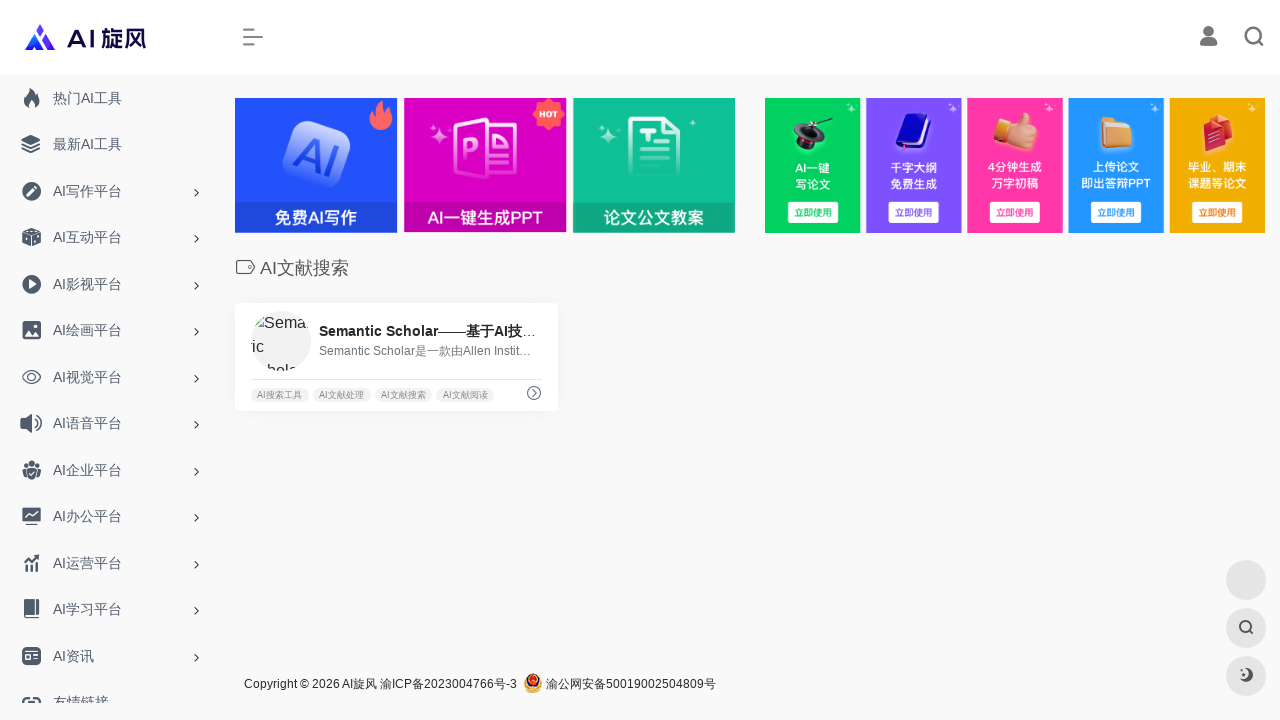

--- FILE ---
content_type: text/html; charset=UTF-8
request_url: https://www.aixuanfeng.com/sitetag/ai%E6%96%87%E7%8C%AE%E6%90%9C%E7%B4%A2/
body_size: 9486
content:
<!DOCTYPE html>
<html lang="zh-CN" class="io-grey-mode">
<head> 
<script>
    var default_c = "io-grey-mode";
    var night = document.cookie.replace(/(?:(?:^|.*;\s*)io_night_mode\s*\=\s*([^;]*).*$)|^.*$/, "$1"); 
    try {
        if (night === "0" || (!night && window.matchMedia("(prefers-color-scheme: dark)").matches)) {
            document.documentElement.classList.add("io-black-mode");
            document.documentElement.classList.remove(default_c);
        } else {
            document.documentElement.classList.remove("io-black-mode");
            document.documentElement.classList.add(default_c);
        }
    } catch (_) {}
</script><meta charset="UTF-8">
<meta name="renderer" content="webkit"/>
<meta name="force-rendering" content="webkit"/>
<meta http-equiv="X-UA-Compatible" content="IE=edge, chrome=1">
<meta name="viewport" content="width=device-width, initial-scale=1.0, minimum-scale=1.0, maximum-scale=1.0, user-scalable=no">
<title>AI文献搜索 | AI旋风</title>
<meta name="theme-color" content="#f9f9f9" />
<meta name="keywords" content="AI文献搜索,AI旋风" />
<meta name="description" content="AI旋风是一个专注于人工智能工具导航的网站，为用户提供丰富的AI软件以及最新的人工智能资讯。找AI工具,上AI旋风就够了！" />
<link rel="shortcut icon" href="https://www.aixuanfeng.com/wp-content/uploads/2023/08/AI.png">
<link rel="apple-touch-icon" href="https://www.aixuanfeng.com/wp-content/uploads/2023/08/AI.png">
<!--[if IE]><script src="https://www.aixuanfeng.com/wp-content/themes/onenav/js/html5.min.js"></script><![endif]-->
<meta name='robots' content='max-image-preview:large' />
<link rel='dns-prefetch' href='//at.alicdn.com' />
<link rel='stylesheet' id='classic-theme-styles-css' href='https://www.aixuanfeng.com/wp-includes/css/classic-themes.min.css?ver=6.2.6' type='text/css' media='all' />
<link rel='stylesheet' id='iconfont-css' href='https://www.aixuanfeng.com/wp-content/themes/onenav/css/iconfont.css?ver=4.0510' type='text/css' media='all' />
<link rel='stylesheet' id='iconfont-io-1-css' href='//at.alicdn.com/t/font_1620678_18rbnd2homc.css' type='text/css' media='all' />
<link rel='stylesheet' id='bootstrap-css' href='https://www.aixuanfeng.com/wp-content/themes/onenav/css/bootstrap.min.css?ver=4.0510' type='text/css' media='all' />
<link rel='stylesheet' id='style-css' href='https://www.aixuanfeng.com/wp-content/themes/onenav/css/style.min.css?ver=4.0510' type='text/css' media='all' />
<script type='text/javascript' src='https://www.aixuanfeng.com/wp-content/themes/onenav/js/jquery.min.js?ver=4.0510' id='jquery-js'></script>
<script type='text/javascript' id='jquery-js-after'>
/* <![CDATA[ */ 
        function loadFunc(func) {if (document.all){window.attachEvent("onload",func);}else{window.addEventListener("load",func,false);}}   
        /* ]]> */
</script>
<style>.customize-width{max-width:1900px}.sidebar-nav{width:220px}@media (min-width: 768px){.main-content{margin-left:220px;}.main-content .page-header{left:220px;}}</style><!-- 自定义代码 -->
<script>
var _hmt = _hmt || [];
(function() {
  var hm = document.createElement("script");
  hm.src = "https://hm.baidu.com/hm.js?e8d2e3905a98b1ad7b0d645309e1e996";
  var s = document.getElementsByTagName("script")[0]; 
  s.parentNode.insertBefore(hm, s);
})();
</script>
<!-- end 自定义代码 -->
</head> 
<body class="archive tax-sitetag term-ai term-1495 sidebar_no">
        <div id="sidebar" class="sticky sidebar-nav fade">
            <div class="modal-dialog h-100  sidebar-nav-inner">
                <div class="sidebar-logo border-bottom border-color">
                    <!-- logo -->
                    <div class="logo overflow-hidden">
                                                <a href="https://www.aixuanfeng.com" class="logo-expanded">
                            <img src="https://www.aixuanfeng.com/wp-content/uploads/2023/08/ai旋风.png" height="40" class="logo-light" alt="AI旋风">
                            <img src="https://www.aixuanfeng.com/wp-content/uploads/2023/08/ai%E6%97%8B%E9%A3%8E.png" height="40" class="logo-dark d-none" alt="AI旋风">
                        </a>
                        <a href="https://www.aixuanfeng.com" class="logo-collapsed">
                            <img src="https://www.aixuanfeng.com/wp-content/uploads/2023/08/AI.png" height="40" class="logo-light" alt="AI旋风">
                            <img src="https://www.aixuanfeng.com/wp-content/uploads/2023/08/AI.png" height="40" class="logo-dark d-none" alt="AI旋风">
                        </a>
                    </div>
                    <!-- logo end -->
                </div>
                <div class="sidebar-menu flex-fill">
                    <div class="sidebar-scroll" >
                        <div class="sidebar-menu-inner">
                            <ul> 
                                                                                                        <li class="sidebar-item">
                                            <a href="https://www.aixuanfeng.com/#term-1647" class="">
                                                <i class="iconfont icon-hot icon-fw icon-lg"></i>
                                                <span>热门AI工具</span>
                                            </a>
                                        </li> 
                                                                            <li class="sidebar-item">
                                            <a href="https://www.aixuanfeng.com/#term-1481" class="">
                                                <i class="iconfont icon-category icon-fw icon-lg"></i>
                                                <span>最新AI工具</span>
                                            </a>
                                        </li> 
                                                                            <li class="sidebar-item">
                                                                                        <a href="https://www.aixuanfeng.com/#term-7" class="" data-change="https://www.aixuanfeng.com/#term-7">
                                                <i class="iconfont icon-modify icon-fw icon-lg"></i>
                                                <span>AI写作平台</span>
                                            </a>
                                            <i class="iconfont icon-arrow-r-m sidebar-more text-sm"></i>
                                            <ul >
                                             
                                                <li>
                                                    <a href="https://www.aixuanfeng.com/#term-7-28" class=""><span>AI写作工具</span></a>
                                                </li>
                                             
                                                <li>
                                                    <a href="https://www.aixuanfeng.com/#term-7-29" class=""><span>AI自然语言处理模型</span></a>
                                                </li>
                                             
                                                <li>
                                                    <a href="https://www.aixuanfeng.com/#term-7-30" class=""><span>AI写作提示</span></a>
                                                </li>
                                             
                                                <li>
                                                    <a href="https://www.aixuanfeng.com/#term-7-31" class=""><span>AI内容检测</span></a>
                                                </li>
                                             
                                                <li>
                                                    <a href="https://www.aixuanfeng.com/#term-7-33" class=""><span>AI论文查重</span></a>
                                                </li>
                                             
                                                <li>
                                                    <a href="https://www.aixuanfeng.com/#term-7-32" class=""><span>AI文献阅读</span></a>
                                                </li>
                                             
                                                <li>
                                                    <a href="https://www.aixuanfeng.com/#term-7-34" class=""><span>AI网络文学</span></a>
                                                </li>
                                                                                        </ul>
                                        </li>
                                                                        <li class="sidebar-item">
                                                                                        <a href="https://www.aixuanfeng.com/#term-10" class="" data-change="https://www.aixuanfeng.com/#term-10">
                                                <i class="iconfont icon-random icon-fw icon-lg"></i>
                                                <span>AI互动平台</span>
                                            </a>
                                            <i class="iconfont icon-arrow-r-m sidebar-more text-sm"></i>
                                            <ul >
                                             
                                                <li>
                                                    <a href="https://www.aixuanfeng.com/#term-10-38" class=""><span>AI聊天机器人</span></a>
                                                </li>
                                             
                                                <li>
                                                    <a href="https://www.aixuanfeng.com/#term-10-39" class=""><span>AI知识问答</span></a>
                                                </li>
                                             
                                                <li>
                                                    <a href="https://www.aixuanfeng.com/#term-10-40" class=""><span>AI搜索引擎</span></a>
                                                </li>
                                             
                                                <li>
                                                    <a href="https://www.aixuanfeng.com/#term-10-42" class=""><span>AI搜图</span></a>
                                                </li>
                                             
                                                <li>
                                                    <a href="https://www.aixuanfeng.com/#term-10-41" class=""><span>AI搜书</span></a>
                                                </li>
                                                                                        </ul>
                                        </li>
                                                                        <li class="sidebar-item">
                                                                                        <a href="https://www.aixuanfeng.com/#term-16" class="" data-change="https://www.aixuanfeng.com/#term-16">
                                                <i class="io io-caozuoshili icon-fw icon-lg"></i>
                                                <span>AI影视平台</span>
                                            </a>
                                            <i class="iconfont icon-arrow-r-m sidebar-more text-sm"></i>
                                            <ul >
                                             
                                                <li>
                                                    <a href="https://www.aixuanfeng.com/#term-16-58" class=""><span>AI视频生成-文生视频</span></a>
                                                </li>
                                             
                                                <li>
                                                    <a href="https://www.aixuanfeng.com/#term-16-60" class=""><span>AI视频后期</span></a>
                                                </li>
                                             
                                                <li>
                                                    <a href="https://www.aixuanfeng.com/#term-16-61" class=""><span>AI动作捕捉</span></a>
                                                </li>
                                             
                                                <li>
                                                    <a href="https://www.aixuanfeng.com/#term-16-64" class=""><span>AI字幕翻译</span></a>
                                                </li>
                                             
                                                <li>
                                                    <a href="https://www.aixuanfeng.com/#term-16-62" class=""><span>AI换脸</span></a>
                                                </li>
                                             
                                                <li>
                                                    <a href="https://www.aixuanfeng.com/#term-16-59" class=""><span>AI虚拟人物</span></a>
                                                </li>
                                             
                                                <li>
                                                    <a href="https://www.aixuanfeng.com/#term-16-63" class=""><span>AI视频模型</span></a>
                                                </li>
                                                                                        </ul>
                                        </li>
                                                                        <li class="sidebar-item">
                                                                                        <a href="https://www.aixuanfeng.com/#term-13" class="" data-change="https://www.aixuanfeng.com/#term-13">
                                                <i class="iconfont icon-picture icon-fw icon-lg"></i>
                                                <span>AI绘画平台</span>
                                            </a>
                                            <i class="iconfont icon-arrow-r-m sidebar-more text-sm"></i>
                                            <ul >
                                             
                                                <li>
                                                    <a href="https://www.aixuanfeng.com/#term-13-43" class=""><span>AI绘画生成-文生图</span></a>
                                                </li>
                                             
                                                <li>
                                                    <a href="https://www.aixuanfeng.com/#term-13-46" class=""><span>AI绘画模型</span></a>
                                                </li>
                                             
                                                <li>
                                                    <a href="https://www.aixuanfeng.com/#term-13-44" class=""><span>AI绘画提示</span></a>
                                                </li>
                                             
                                                <li>
                                                    <a href="https://www.aixuanfeng.com/#term-13-45" class=""><span>AI绘画社区</span></a>
                                                </li>
                                             
                                                <li>
                                                    <a href="https://www.aixuanfeng.com/#term-13-47" class=""><span>AI 3D生成</span></a>
                                                </li>
                                             
                                                <li>
                                                    <a href="https://www.aixuanfeng.com/#term-13-48" class=""><span>AI图形工作站</span></a>
                                                </li>
                                                                                        </ul>
                                        </li>
                                                                        <li class="sidebar-item">
                                                                                        <a href="https://www.aixuanfeng.com/#term-14" class="" data-change="https://www.aixuanfeng.com/#term-14">
                                                <i class="iconfont icon-chakan-line icon-fw icon-lg"></i>
                                                <span>AI视觉平台</span>
                                            </a>
                                            <i class="iconfont icon-arrow-r-m sidebar-more text-sm"></i>
                                            <ul >
                                             
                                                <li>
                                                    <a href="https://www.aixuanfeng.com/#term-14-49" class=""><span>AI视觉设计</span></a>
                                                </li>
                                             
                                                <li>
                                                    <a href="https://www.aixuanfeng.com/#term-14-50" class=""><span>AI头像</span></a>
                                                </li>
                                             
                                                <li>
                                                    <a href="https://www.aixuanfeng.com/#term-14-55" class=""><span>AI摄影</span></a>
                                                </li>
                                             
                                                <li>
                                                    <a href="https://www.aixuanfeng.com/#term-14-51" class=""><span>AI图像处理</span></a>
                                                </li>
                                             
                                                <li>
                                                    <a href="https://www.aixuanfeng.com/#term-14-52" class=""><span>AI图像擦除</span></a>
                                                </li>
                                             
                                                <li>
                                                    <a href="https://www.aixuanfeng.com/#term-14-57" class=""><span>AI字体设计</span></a>
                                                </li>
                                             
                                                <li>
                                                    <a href="https://www.aixuanfeng.com/#term-14-53" class=""><span>AI服装设计</span></a>
                                                </li>
                                             
                                                <li>
                                                    <a href="https://www.aixuanfeng.com/#term-14-54" class=""><span>AI空间设计</span></a>
                                                </li>
                                             
                                                <li>
                                                    <a href="https://www.aixuanfeng.com/#term-14-56" class=""><span>AI设计素材</span></a>
                                                </li>
                                                                                        </ul>
                                        </li>
                                                                        <li class="sidebar-item">
                                                                                        <a href="https://www.aixuanfeng.com/#term-18" class="" data-change="https://www.aixuanfeng.com/#term-18">
                                                <i class="iconfont icon-bulletin icon-fw icon-lg"></i>
                                                <span>AI语音平台</span>
                                            </a>
                                            <i class="iconfont icon-arrow-r-m sidebar-more text-sm"></i>
                                            <ul >
                                             
                                                <li>
                                                    <a href="https://www.aixuanfeng.com/#term-18-65" class=""><span>AI文字转语音</span></a>
                                                </li>
                                             
                                                <li>
                                                    <a href="https://www.aixuanfeng.com/#term-18-66" class=""><span>AI语音转文字</span></a>
                                                </li>
                                             
                                                <li>
                                                    <a href="https://www.aixuanfeng.com/#term-18-68" class=""><span>AI语音降噪</span></a>
                                                </li>
                                             
                                                <li>
                                                    <a href="https://www.aixuanfeng.com/#term-18-70" class=""><span>AI音乐鉴赏</span></a>
                                                </li>
                                             
                                                <li>
                                                    <a href="https://www.aixuanfeng.com/#term-18-69" class=""><span>AI音乐制作</span></a>
                                                </li>
                                             
                                                <li>
                                                    <a href="https://www.aixuanfeng.com/#term-18-67" class=""><span>AI语音合成</span></a>
                                                </li>
                                                                                        </ul>
                                        </li>
                                                                        <li class="sidebar-item">
                                                                                        <a href="https://www.aixuanfeng.com/#term-20" class="" data-change="https://www.aixuanfeng.com/#term-20">
                                                <i class="io io-tuandui icon-fw icon-lg"></i>
                                                <span>AI企业平台</span>
                                            </a>
                                            <i class="iconfont icon-arrow-r-m sidebar-more text-sm"></i>
                                            <ul >
                                             
                                                <li>
                                                    <a href="https://www.aixuanfeng.com/#term-20-73" class=""><span>AI人力资源</span></a>
                                                </li>
                                             
                                                <li>
                                                    <a href="https://www.aixuanfeng.com/#term-20-75" class=""><span>AI法律服务</span></a>
                                                </li>
                                             
                                                <li>
                                                    <a href="https://www.aixuanfeng.com/#term-20-71" class=""><span>AI企业服务</span></a>
                                                </li>
                                             
                                                <li>
                                                    <a href="https://www.aixuanfeng.com/#term-20-76" class=""><span>AI金融服务</span></a>
                                                </li>
                                             
                                                <li>
                                                    <a href="https://www.aixuanfeng.com/#term-20-72" class=""><span>AI企业提效</span></a>
                                                </li>
                                             
                                                <li>
                                                    <a href="https://www.aixuanfeng.com/#term-20-74" class=""><span>AI电子合同</span></a>
                                                </li>
                                                                                        </ul>
                                        </li>
                                                                        <li class="sidebar-item">
                                                                                        <a href="https://www.aixuanfeng.com/#term-22" class="" data-change="https://www.aixuanfeng.com/#term-22">
                                                <i class="iconfont icon-chart-pc icon-fw icon-lg"></i>
                                                <span>AI办公平台</span>
                                            </a>
                                            <i class="iconfont icon-arrow-r-m sidebar-more text-sm"></i>
                                            <ul >
                                             
                                                <li>
                                                    <a href="https://www.aixuanfeng.com/#term-22-81" class=""><span>AI 翻译</span></a>
                                                </li>
                                             
                                                <li>
                                                    <a href="https://www.aixuanfeng.com/#term-22-82" class=""><span>AI制作PPT</span></a>
                                                </li>
                                             
                                                <li>
                                                    <a href="https://www.aixuanfeng.com/#term-22-83" class=""><span>AI PPT资源</span></a>
                                                </li>
                                             
                                                <li>
                                                    <a href="https://www.aixuanfeng.com/#term-22-77" class=""><span>AI办公工具</span></a>
                                                </li>
                                             
                                                <li>
                                                    <a href="https://www.aixuanfeng.com/#term-22-78" class=""><span>AI办公效率</span></a>
                                                </li>
                                             
                                                <li>
                                                    <a href="https://www.aixuanfeng.com/#term-22-80" class=""><span>AI思维导图</span></a>
                                                </li>
                                             
                                                <li>
                                                    <a href="https://www.aixuanfeng.com/#term-22-79" class=""><span>AI文档处理</span></a>
                                                </li>
                                                                                        </ul>
                                        </li>
                                                                        <li class="sidebar-item">
                                                                                        <a href="https://www.aixuanfeng.com/#term-24" class="" data-change="https://www.aixuanfeng.com/#term-24">
                                                <i class="iconfont icon-tubiaopeizhi icon-fw icon-lg"></i>
                                                <span>AI运营平台</span>
                                            </a>
                                            <i class="iconfont icon-arrow-r-m sidebar-more text-sm"></i>
                                            <ul >
                                             
                                                <li>
                                                    <a href="https://www.aixuanfeng.com/#term-24-84" class=""><span>AI营销工具</span></a>
                                                </li>
                                             
                                                <li>
                                                    <a href="https://www.aixuanfeng.com/#term-24-90" class=""><span>AI数据分析</span></a>
                                                </li>
                                             
                                                <li>
                                                    <a href="https://www.aixuanfeng.com/#term-24-85" class=""><span>AI产品经理</span></a>
                                                </li>
                                             
                                                <li>
                                                    <a href="https://www.aixuanfeng.com/#term-24-91" class=""><span>AI行业报告</span></a>
                                                </li>
                                             
                                                <li>
                                                    <a href="https://www.aixuanfeng.com/#term-24-87" class=""><span>AI流量优化</span></a>
                                                </li>
                                             
                                                <li>
                                                    <a href="https://www.aixuanfeng.com/#term-24-89" class=""><span>AI舆情分析</span></a>
                                                </li>
                                             
                                                <li>
                                                    <a href="https://www.aixuanfeng.com/#term-24-88" class=""><span>AI自媒体</span></a>
                                                </li>
                                             
                                                <li>
                                                    <a href="https://www.aixuanfeng.com/#term-24-86" class=""><span>AI资讯门户</span></a>
                                                </li>
                                                                                        </ul>
                                        </li>
                                                                        <li class="sidebar-item">
                                                                                        <a href="https://www.aixuanfeng.com/#term-26" class="" data-change="https://www.aixuanfeng.com/#term-26">
                                                <i class="io io-book icon-fw icon-lg"></i>
                                                <span>AI学习平台</span>
                                            </a>
                                            <i class="iconfont icon-arrow-r-m sidebar-more text-sm"></i>
                                            <ul >
                                             
                                                <li>
                                                    <a href="https://www.aixuanfeng.com/#term-26-220" class=""><span>AI教育助理</span></a>
                                                </li>
                                             
                                                <li>
                                                    <a href="https://www.aixuanfeng.com/#term-26-221" class=""><span>AI开发课堂</span></a>
                                                </li>
                                                                                        </ul>
                                        </li>
                                                                        <li class="sidebar-item">
                                                                                        <a href="https://www.aixuanfeng.com/#term-1" class="" data-change="https://www.aixuanfeng.com/#term-1">
                                                <i class="io io-zixun icon-fw icon-lg"></i>
                                                <span>AI资讯</span>
                                            </a>
                                            <i class="iconfont icon-arrow-r-m sidebar-more text-sm"></i>
                                            <ul >
                                             
                                                <li>
                                                    <a href="https://www.aixuanfeng.com/#term-1-839" class=""><span>AI每日新闻</span></a>
                                                </li>
                                             
                                                <li>
                                                    <a href="https://www.aixuanfeng.com/#term-1-837" class=""><span>AI工具排行榜</span></a>
                                                </li>
                                             
                                                <li>
                                                    <a href="https://www.aixuanfeng.com/#term-1-1762" class=""><span>博客</span></a>
                                                </li>
                                                                                        </ul>
                                        </li>
                                                                            <li class="sidebar-item">
                                                <a href="https://www.aixuanfeng.com/links/" target="">
                                                    <i class="iconfont icon-url icon-fw icon-lg"></i>
                                                    <span>友情链接</span>
                                                </a>
                                            </li> 
                                         
                            </ul>
                        </div>
                    </div>
                </div>
                <div class="border-top py-2 border-color">
                    <div class="flex-bottom">
                        <ul> 
                             
                        </ul>
                    </div>
                </div>
            </div>
        </div>
        <div class="main-content flex-fill">    <div class=" header-nav">
        <div id="header" class="page-header sticky">
            <div class="navbar navbar-expand-md">
                <div class="container-fluid p-0 position-relative">
                    <div class="position-absolute w-100 text-center">
                        <a href="https://www.aixuanfeng.com" class="navbar-brand d-md-none m-0" title="AI旋风">
                            <img src="https://www.aixuanfeng.com/wp-content/uploads/2023/08/ai旋风.png" class="logo-light" alt="AI旋风" height="30">
                            <img src="https://www.aixuanfeng.com/wp-content/uploads/2023/08/ai%E6%97%8B%E9%A3%8E.png" class="logo-dark d-none" alt="AI旋风" height="30">
                        </a>
                    </div>
                    <div class="nav-item d-md-none mobile-menu py-2 position-relative"><a href="javascript:" id="sidebar-switch" data-toggle="modal" data-target="#sidebar"><i class="iconfont icon-classification icon-lg"></i></a></div>                    <div class="collapse navbar-collapse order-2 order-md-1">
                        <div class="header-mini-btn">
                            <label>
                                <input id="mini-button" type="checkbox" checked="checked">
                                <svg viewBox="0 0 100 100" xmlns="http://www.w3.org/2000/svg"> 
                                    <path class="line--1" d="M0 40h62c18 0 18-20-17 5L31 55"></path>
                                    <path class="line--2" d="M0 50h80"></path>
                                    <path class="line--3" d="M0 60h62c18 0 18 20-17-5L31 45"></path>
                                </svg>
                            </label>
                        
                        </div>
                                                <ul class="navbar-nav navbar-top site-menu mr-4">
                             
                        </ul>
                    </div>
                    <ul class="nav navbar-menu text-xs order-1 order-md-2 position-relative">
                                                                            <li class="nav-login ml-3 ml-md-4">
                                <a href="https://www.aixuanfeng.com/wp-login.php?redirect_to=https%3A%2F%2Fwww.aixuanfeng.com%2Fsitetag%2Fai%25E6%2596%2587%25E7%258C%25AE%25E6%2590%259C%25E7%25B4%25A2" title="登录"><i class="iconfont icon-user icon-lg"></i></a>
                            </li>
                                                                        <li class="nav-search ml-3 ml-md-4">
                            <a href="javascript:" data-toggle="modal" data-target="#search-modal"><i class="iconfont icon-search icon-lg"></i></a>
                        </li>
                                                                    </ul>
                </div>
            </div>
        </div>
        <div class="placeholder"></div>
            </div>
<div class="container container-fluid customize-width"><div class="no-search my-2 p-1"></div><div class="row mb-4"><div class="apd apd-home col-12 col-xl-6"><a href="https://ibiling.cn/template?from=xuanf3" target="_blank"><img src="https://www.aixuanfeng.com/wp-content/uploads/2024/08/def268364bfc2e7ebd016a6f808865c9-1.png" alt="linggou" /></a></div>
                <div class="apd apd-home col-12 col-xl-6 d-none d-xl-block"><a href="https://ibiling.cn/paper?from=xuanfpaper3" target="_blank"><img src="https://www.aixuanfeng.com/wp-content/uploads/2025/09/%E8%AE%BA%E6%96%87%E5%B9%BF%E5%91%8A%E5%9B%BE.png" alt="笔灵AI小说" /></a></div></div></div>      <div id="content" class="container container-lg">
        <div class="content-wrap">
            <div class="content-layout">
                <h4 class="text-gray text-lg mb-4">
                    <i class="site-tag iconfont icon-tag icon-lg mr-1" id="AI文献搜索"></i>AI文献搜索                </h4>
                <div class="row">  
                                                <div class="url-card col-sm-6 col-md-4 col-lg-6 col-xl-4  ">
                            
        <div class="url-body max ">    
            <a href="https://www.aixuanfeng.com/sites/967.html" target="_blank"  data-id="967" data-url="https://www.semanticscholar.org" class="card  mb-4 site-967" data-toggle="tooltip" data-placement="bottom"  title="Semantic Scholar是一款由Allen Institute for AI开发的基于人工智能技术的科学文献搜索工具，于2015年11月公开发布。该工具利用自然语言处理和机器学习技术，对学术论文进行自动摘要、分类、关键词提取、引用识别等处理，从而为用户提供高效、准确、易用的学术文献搜索服务。">
                <div class="card-body py-2 px-3">
                    <div class="url-content align-items-center d-flex flex-fill">
                                                <div class="url-img rounded-circle mr-2 d-flex align-items-center justify-content-center">
                        <img class=" lazy unfancybox" src="https://www.aixuanfeng.com/wp-content/themes/onenav/images/favicon.png" data-src="https://t3.gstatic.cn/faviconV2?client=SOCIAL&amp;type=FAVICON&amp;fallback_opts=TYPE,SIZE,URL&amp;size=128&amp;url=https://www.semanticscholar.org"  height="auto" width="auto"  alt="Semantic Scholar——基于AI技术的文献搜索工具"> 
                        </div>
                                                <div class="url-info flex-fill">
                            <div class="text-sm overflowClip_1">
                            <strong>Semantic Scholar——基于AI技术的文献搜索工具</strong>
                            </div>
                            <p class="overflowClip_1 text-muted text-xs">Semantic Scholar是一款由Allen Institute for AI开发的基于人工智能技术的科学文献搜索工具，于2015年11月公开发布。该工具利用自然语言处理和机器学习技术，对学术论文进行自动摘要、分类、关键词提取、引用识别等处理，从而为用户提供高效、准确、易用的学术文献搜索服务。</p>
                        </div>
                    </div>
                    <div class="url-like"> 
                        <div class="text-muted text-xs text-center mr-1"> 
                            <span class="views"><i class="iconfont icon-chakan"></i>6,328</span><span class="home-like pl-2 " data-action="post_like" data-id="967" ><i class="iconfont icon-heart"></i> <span class="home-like-967">5</span></span>                            
                        </div>
                    </div>
                    <div class="url-goto-after mt-2"> 
                    </div>
                </div>
            </a> 
            <div class="url-goto px-3 pb-1">
                <div class="d-flex align-items-center" style="white-space:nowrap">
                    <div class="tga text-xs py-1">
                    <span class="mr-1"><a href="https://www.aixuanfeng.com/sitetag/ai%e6%90%9c%e7%b4%a2%e5%b7%a5%e5%85%b7/" rel="tag">AI搜索工具</a></span><span class="mr-1"><a href="https://www.aixuanfeng.com/sitetag/ai%e6%96%87%e7%8c%ae%e5%a4%84%e7%90%86/" rel="tag">AI文献处理</a></span><span class="mr-1"><a href="https://www.aixuanfeng.com/sitetag/ai%e6%96%87%e7%8c%ae%e6%90%9c%e7%b4%a2/" rel="tag">AI文献搜索</a></span><span class="mr-1"><a href="https://www.aixuanfeng.com/sitetag/ai%e6%96%87%e7%8c%ae%e9%98%85%e8%af%bb/" rel="tag">AI文献阅读</a></span>                    </div>
                                        <a href="https://www.semanticscholar.org/" target="_blank" rel="external nofollow noopener" title="直达" class="togo text-center text-muted is-views" data-id="967" data-toggle="tooltip" data-placement="right"><i class="iconfont icon-goto"></i></a>
                                    </div>
            </div>
        </div>
                            </div>
                                        </div>  
                <div class="posts-nav mb-4">
                                    </div>
            </div> 
        </div>
            </div>
 
<div class="main-footer footer-stick p-4 footer-type-def">

    <div class="footer-inner ">
        <div class="footer-text ">
                        <div class="footer-copyright text-xs">
            Copyright © 2026 <a href="https://www.aixuanfeng.com" title="AI旋风" class="" rel="home">AI旋风</a>&nbsp;<a href="https://beian.miit.gov.cn/" target="_blank" class="" rel="link noopener">渝ICP备2023004766号-3</a>&nbsp; <a href="http://www.beian.gov.cn/portal/registerSystemInfo?recordcode=50019002504809" target="_blank" class="" rel="noopener"><img style="margin-bottom: 3px;" src="https://www.aixuanfeng.com/wp-content/themes/onenav/images/gaba.png"> 渝公网安备50019002504809号</a>&nbsp;            </div>
        </div>
    </div>
</div>
</div><!-- main-content end -->

<footer>
    <div id="footer-tools" class="d-flex flex-column">
        <a href="javascript:" id="go-to-up" class="btn rounded-circle go-up m-1" rel="go-top">
            <i class="iconfont icon-to-up"></i>
        </a>
        <a class="btn rounded-circle custom-tool0 m-1" href="https://www.aixuanfeng.com/wp-content/uploads/2023/10/WX20231018-134912@2x.png" target="_blank"  data-toggle="tooltip" data-placement="left" title="商务合作" rel="external noopener nofollow">
                    <i class=""></i>
                </a>                <a href="javascript:" data-toggle="modal" data-target="#search-modal" class="btn rounded-circle m-1" rel="search">
            <i class="iconfont icon-search"></i>
        </a>
                                        <a href="javascript:" id="switch-mode" class="btn rounded-circle switch-dark-mode m-1" data-toggle="tooltip" data-placement="left" title="夜间模式">
            <i class="mode-ico iconfont icon-light"></i>
        </a>
            </div>
</footer>
  
<div class="modal fade search-modal" id="search-modal">
    <div class="modal-dialog modal-lg modal-dialog-centered">
        <div class="modal-content">  
            <div class="modal-body">
                 
<div id="search" class="s-search mx-auto my-4">
    <div id="search-list" class="hide-type-list">
        <div class="s-type">
            <span></span>
            <div class="s-type-list">
                <label for="m_type-baidu" data-page="home" data-id="group-a">常用</label><label for="m_type-baidu1" data-page="home" data-id="group-b">搜索</label>            </div>
        </div>
        <div class="search-group group-a"><span class="type-text text-muted">常用</span><ul class="search-type"><li><input hidden type="radio" name="type2" data-page="home" id="m_type-zhannei" value="https://www.aixuanfeng.com/?post_type=sites&amp;s=%s%" data-placeholder="站内搜索"><label for="m_type-zhannei"><span class="text-muted">站内</span></label></li><li><input checked="checked" hidden type="radio" name="type2" data-page="home" id="m_type-baidu" value="https://www.baidu.com/s?wd=%s%" data-placeholder="百度一下"><label for="m_type-baidu"><span class="text-muted">百度</span></label></li><li><input hidden type="radio" name="type2" data-page="home" id="m_type-google" value="https://www.google.com/search?q=%s%" data-placeholder="谷歌两下"><label for="m_type-google"><span class="text-muted">Google</span></label></li><li><input hidden type="radio" name="type2" data-page="home" id="m_type-taobao" value="https://s.taobao.com/search?q=%s%" data-placeholder="淘宝"><label for="m_type-taobao"><span class="text-muted">淘宝</span></label></li><li><input hidden type="radio" name="type2" data-page="home" id="m_type-bing" value="https://cn.bing.com/search?q=%s%" data-placeholder="微软Bing搜索"><label for="m_type-bing"><span class="text-muted">Bing</span></label></li></ul></div><div class="search-group group-b"><span class="type-text text-muted">搜索</span><ul class="search-type"><li><input hidden type="radio" name="type2" data-page="home" id="m_type-baidu1" value="https://www.baidu.com/s?wd=%s%" data-placeholder="百度一下"><label for="m_type-baidu1"><span class="text-muted">百度</span></label></li><li><input hidden type="radio" name="type2" data-page="home" id="m_type-google1" value="https://www.google.com/search?q=%s%" data-placeholder="谷歌两下"><label for="m_type-google1"><span class="text-muted">Google</span></label></li><li><input hidden type="radio" name="type2" data-page="home" id="m_type-360" value="https://www.so.com/s?q=%s%" data-placeholder="360好搜"><label for="m_type-360"><span class="text-muted">360</span></label></li><li><input hidden type="radio" name="type2" data-page="home" id="m_type-sogo" value="https://www.sogou.com/web?query=%s%" data-placeholder="搜狗搜索"><label for="m_type-sogo"><span class="text-muted">搜狗</span></label></li><li><input hidden type="radio" name="type2" data-page="home" id="m_type-bing1" value="https://cn.bing.com/search?q=%s%" data-placeholder="微软Bing搜索"><label for="m_type-bing1"><span class="text-muted">Bing</span></label></li><li><input hidden type="radio" name="type2" data-page="home" id="m_type-sm" value="https://yz.m.sm.cn/s?q=%s%" data-placeholder="UC移动端搜索"><label for="m_type-sm"><span class="text-muted">神马</span></label></li></ul></div>    </div>
    <form action="https://www.aixuanfeng.com?s=" method="get" target="_blank" class="super-search-fm">
        <input type="text" id="m_search-text" class="form-control smart-tips search-key" zhannei="" autocomplete="off" placeholder="输入关键字搜索" style="outline:0" data-status="true">
        <button type="submit" id="btn_search"><i class="iconfont icon-search"></i></button>
    </form> 
    <div class="card search-smart-tips" style="display: none">
        <ul></ul>
    </div>
</div>
  
                <div class="px-1 mb-3"><i class="text-xl iconfont icon-hot mr-1" style="color:#f1404b;"></i><span class="h6">热门推荐： </span></div>
                <div class="mb-3">
                                    </div>
            </div>  
            <div style="position: absolute;bottom: -40px;width: 100%;text-align: center;"><a href="javascript:" data-dismiss="modal"><i class="iconfont icon-close-circle icon-2x" style="color: #fff;"></i></a></div>
        </div>
    </div>  
</div>
<script type='text/javascript' src='https://www.aixuanfeng.com/wp-content/themes/onenav/js/popper.min.js?ver=4.0510' id='popper-js'></script>
<script type='text/javascript' src='https://www.aixuanfeng.com/wp-content/themes/onenav/js/bootstrap.min.js?ver=4.0510' id='bootstrap-js'></script>
<script type='text/javascript' src='https://www.aixuanfeng.com/wp-content/themes/onenav/js/theia-sticky-sidebar.js?ver=4.0510' id='sidebar-js'></script>
<script type='text/javascript' src='https://www.aixuanfeng.com/wp-content/themes/onenav/js/lazyload.min.js?ver=4.0510' id='lazyload-js'></script>
<script type='text/javascript' id='appjs-js-extra'>
/* <![CDATA[ */
var theme = {"ajaxurl":"https:\/\/www.aixuanfeng.com\/wp-admin\/admin-ajax.php","uri":"https:\/\/www.aixuanfeng.com\/wp-content\/themes\/onenav","loginurl":"https:\/\/www.aixuanfeng.com\/wp-login.php?redirect_to=https%3A%2F%2Fwww.aixuanfeng.com%2Fsitetag%2Fai%25E6%2596%2587%25E7%258C%25AE%25E6%2590%259C%25E7%25B4%25A2","sitesName":"AI\u65cb\u98ce","addico":"https:\/\/www.aixuanfeng.com\/wp-content\/themes\/onenav\/images\/add.png","order":"asc","formpostion":"top","defaultclass":"io-grey-mode","isCustomize":"1","icourl":"https:\/\/t3.gstatic.cn\/faviconV2?client=SOCIAL&type=FAVICON&fallback_opts=TYPE,SIZE,URL&size=128&url=","icopng":"","urlformat":"0","customizemax":"10","newWindow":"1","lazyload":"1","minNav":"","loading":"","hotWords":"baidu","classColumns":" col-2a col-sm-2a col-md-2a col-lg-3a col-xl-5a col-xxl-6a ","apikey":"TWpBeU1USTJNemd4TWpZM0d6RS9oVnpGQk9XSXpiV2RUU1RaM2VUZFRSSHB4UlZsaFVrcHJVVm8xVUcxTQ==","isHome":"","version":"4.0510"};
var localize = {"liked":"\u60a8\u5df2\u7ecf\u8d5e\u8fc7\u4e86!","like":"\u8c22\u8c22\u70b9\u8d5e!","networkerror":"\u7f51\u7edc\u9519\u8bef --.","selectCategory":"\u4e3a\u4ec0\u4e48\u4e0d\u9009\u5206\u7c7b\u3002","addSuccess":"\u6dfb\u52a0\u6210\u529f\u3002","timeout":"\u8bbf\u95ee\u8d85\u65f6\uff0c\u8bf7\u518d\u8bd5\u8bd5\uff0c\u6216\u8005\u624b\u52a8\u586b\u5199\u3002","lightMode":"\u65e5\u95f4\u6a21\u5f0f","nightMode":"\u591c\u95f4\u6a21\u5f0f","editBtn":"\u7f16\u8f91","okBtn":"\u786e\u5b9a","urlExist":"\u8be5\u7f51\u5740\u5df2\u7ecf\u5b58\u5728\u4e86 --.","cancelBtn":"\u53d6\u6d88","successAlert":"\u6210\u529f","infoAlert":"\u4fe1\u606f","warningAlert":"\u8b66\u544a","errorAlert":"\u9519\u8bef","extractionCode":"\u7f51\u76d8\u63d0\u53d6\u7801\u5df2\u590d\u5236\uff0c\u70b9\u201c\u786e\u5b9a\u201d\u8fdb\u5165\u4e0b\u8f7d\u9875\u9762\u3002","wait":"\u8bf7\u7a0d\u5019","loading":"\u6b63\u5728\u5904\u7406\u8bf7\u7a0d\u540e...","userAgreement":"\u8bf7\u5148\u9605\u8bfb\u5e76\u540c\u610f\u7528\u6237\u534f\u8bae","reSend":"\u79d2\u540e\u91cd\u65b0\u53d1\u9001","weChatPay":"\u5fae\u4fe1\u652f\u4ed8","alipay":"\u652f\u4ed8\u5b9d","scanQRPay":"\u8bf7\u626b\u7801\u652f\u4ed8","payGoto":"\u652f\u4ed8\u6210\u529f\uff0c\u9875\u9762\u8df3\u8f6c\u4e2d"};
/* ]]> */
</script>
<script type='text/javascript' src='https://www.aixuanfeng.com/wp-content/themes/onenav/js/app.min.js?ver=4.0510' id='appjs-js'></script>
<script type='text/javascript' id='appjs-js-after'>
/* <![CDATA[ */ 
    $(document).ready(function(){if($("#search-text")[0]){$("#search-text").focus();}});
    /* ]]> */
</script>
    <script type="text/javascript">
        console.log("数据库查询：23次 | 页面生成耗时：0.259000s");
    </script>
 
<!-- 自定义代码 -->
<!-- end 自定义代码 -->
</body>
</html>